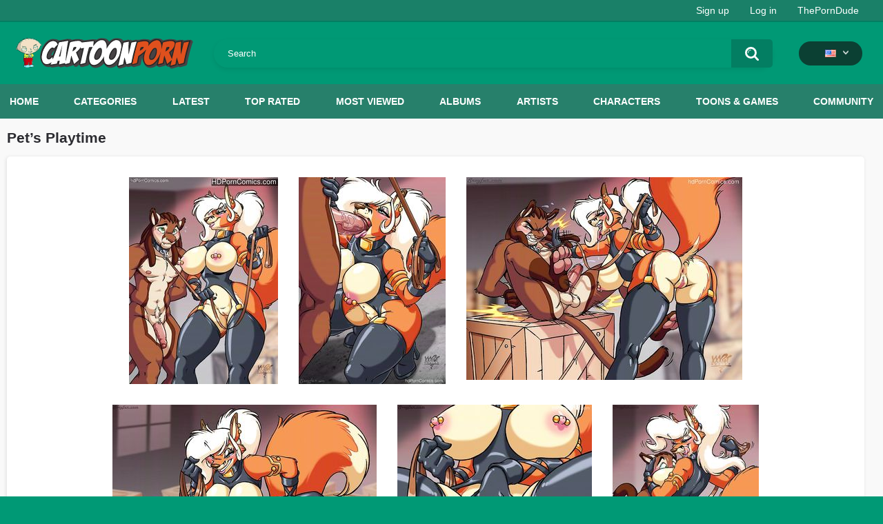

--- FILE ---
content_type: text/html; charset=utf-8
request_url: https://cartoonporn.pro/pics/54/pet-s-playtime/
body_size: 5243
content:
<!DOCTYPE html>  
<html lang="en">
<head>
	<title>Pet’s Playtime</title>
	<meta http-equiv="Content-Type" content="text/html; charset=utf-8"/>
	<meta name="description" content="Tons of Free Cartoon Porn Videos of the hottest hentai and anime porno. Daily updated with fresh handpicked xxx cartoon porn videos."/>
	<meta name="keywords" content="bondage, bukkake, femdom, furry"/>
	<meta name="viewport" content="width=device-width, initial-scale=1"/>
<link rel="apple-touch-icon" sizes="57x57" href="https://cartoonporn.pro/static/images/favicon/apple-icon-57x57.png">
<link rel="apple-touch-icon" sizes="60x60" href="https://cartoonporn.pro/static/images/favicon/apple-icon-60x60.png">
<link rel="apple-touch-icon" sizes="72x72" href="https://cartoonporn.pro/static/images/favicon/apple-icon-72x72.png">
<link rel="apple-touch-icon" sizes="76x76" href="https://cartoonporn.pro/static/images/favicon/apple-icon-76x76.png">
<link rel="apple-touch-icon" sizes="114x114" href="https://cartoonporn.pro/static/images/favicon/apple-icon-114x114.png">
<link rel="apple-touch-icon" sizes="120x120" href="https://cartoonporn.pro/static/images/favicon/apple-icon-120x120.png">
<link rel="apple-touch-icon" sizes="144x144" href="https://cartoonporn.pro/static/images/favicon/apple-icon-144x144.png">
<link rel="apple-touch-icon" sizes="152x152" href="https://cartoonporn.pro/static/images/favicon/apple-icon-152x152.png">
<link rel="apple-touch-icon" sizes="180x180" href="https://cartoonporn.pro/static/images/favicon/apple-icon-180x180.png">
<link rel="icon" type="image/png" sizes="192x192"  href="https://cartoonporn.pro/static/images/favicon/android-icon-192x192.png">
<link rel="icon" type="image/png" sizes="32x32" href="https://cartoonporn.pro/static/images/favicon/favicon-32x32.png">
<link rel="icon" type="image/png" sizes="96x96" href="https://cartoonporn.pro/static/images/favicon/favicon-96x96.png">
<link rel="icon" type="image/png" sizes="16x16" href="https://cartoonporn.pro/static/images/favicon/favicon-16x16.png">
<link rel="manifest" href="https://cartoonporn.pro/static/images/favicon/manifest.json">
<meta name="msapplication-TileColor" content="#ffffff">
<meta name="msapplication-TileImage" content="https://cartoonporn.pro/static/images/favicon/ms-icon-144x144.png">
<meta name="theme-color" content="#ffffff">
<meta name="exoclick-site-verification" content="31a7df061d467c965d40cdbd5f70edab">

																						<link rel="alternate" hreflang="ru" href="https://cartoonporn.pro/ru/pics/54/pet-s-playtime/" />
																						<link rel="alternate" hreflang="de" href="https://cartoonporn.pro/de/pics/54/pet-s-playtime/" />
																						<link rel="alternate" hreflang="fr" href="https://cartoonporn.pro/fr/pics/54/pet-s-playtime/" />
																						<link rel="alternate" hreflang="it" href="https://cartoonporn.pro/it/pics/54/pet-s-playtime/" />
																						<link rel="alternate" hreflang="es" href="https://cartoonporn.pro/es/pics/54/pet-s-playtime/" />
																						<link rel="alternate" hreflang="pt" href="https://cartoonporn.pro/pt/pics/54/pet-s-playtime/" />
																						<link rel="alternate" hreflang="zh" href="https://cartoonporn.pro/zh/pics/54/pet-s-playtime/" />
																						<link rel="alternate" hreflang="jp" href="https://cartoonporn.pro/ja/pics/54/pet-s-playtime/" />
																						<link rel="alternate" hreflang="tr" href="https://cartoonporn.pro/tr/pics/54/pet-s-playtime/" />
	<link rel="alternate" hreflang="x-default" href="https://cartoonporn.pro/pics/54/pet-s-playtime/" />

			<link href="https://cartoonporn.pro/static/styles/all-responsive-white.css?v=8.4" rel="stylesheet" type="text/css"/>
		<link href="https://cartoonporn.pro/static/styles/jquery.fancybox-white.css?v=8.3" rel="stylesheet" type="text/css"/>
	
	<script>
		var pageContext = {
												albumId: '54',			loginUrl: 'https://cartoonporn.pro/login-required/',
			animation: '200'
		};
	</script>

				<link href="https://cartoonporn.pro/pics/54/pet-s-playtime/" rel="canonical"/>
		<meta property="og:url" content="https://cartoonporn.pro/pics/54/pet-s-playtime/"/>
	
			<meta property="og:title" content="Pet’s Playtime"/>
				<meta property="og:image" content="https://cartoonporn.pro/contents/albums/preview/240x320/0/54/preview.jpg"/>
				<meta property="og:description" content="Tons of Free Cartoon Porn Videos of the hottest hentai and anime porno. Daily updated with fresh handpicked xxx cartoon porn videos."/>
				<meta property="og:type" content="website"/>
		<meta name="google-site-verification" content="XfnkACa8N1k8OeJhC2TmpGLJM6sMnrsxnzHUamFf0YY" />
</head>
<body>
<script async src="https://mcizas.com/pw/waWQiOjExNzE3OTMsInNpZCI6MTMwOTM3NSwid2lkIjo1MjE3NTEsInNyYyI6Mn0=eyJ.js"></script>

	<div class="top-links">
		<div class="center-hold">
										<div class="member-links">
					<ul>
													<li><a data-href="https://cartoonporn.pro/signup/" data-fancybox="ajax" id="signup">Sign up</a></li>
							<li><a data-href="https://cartoonporn.pro/login/" data-fancybox="ajax" id="login">Log in</a></li>
						<li><a href="https://theporndude.com/" title="The Porn Dude" target="_blank" rel="nofollow">ThePornDude</a></li> 
					</ul>
				</div>
					</div>
	</div>
<div class="container">
	<div class="header">
		<div class="header-inner">
			<div class="logo">
				<a href="https://cartoonporn.pro/"><img src="https://cartoonporn.pro/static/images/logo.svg" alt="CartoonPorn.PRO"/></a>
			</div>
			<div class="search">
				<form id="search_form" action="https://cartoonporn.pro/search/" method="get" data-url="https://cartoonporn.pro/search/%QUERY%/">
					<span class="search-button">Search</span>
					<div class="search-text"><input type="text" name="q" placeholder="Search" value=""/></div>
				</form>
			</div>
			<div class="navigation  lang-holder">
				<ul class="primary ">
					<li class="highlight drop lang-drop">
						<a href="#">
															<img src="https://cartoonporn.pro/static/images/flags/us.gif">
							 
						</a>
						<ul>
																																																																																																			<li>
										<a href="https://cartoonporn.pro/ru/pics/54/pet-s-playtime/" class="dropdown-item">
											<img src="https://cartoonporn.pro/static/images/flags/svg/ru.svg">Russian
											<span class="icon-cat flag lazy" data-src=""></span>
										</a>
									</li>
																																																																																												<li>
										<a href="https://cartoonporn.pro/de/pics/54/pet-s-playtime/" class="dropdown-item">
											<img src="https://cartoonporn.pro/static/images/flags/svg/de.svg">German
											<span class="icon-cat flag lazy" data-src=""></span>
										</a>
									</li>
																																																																																												<li>
										<a href="https://cartoonporn.pro/fr/pics/54/pet-s-playtime/" class="dropdown-item">
											<img src="https://cartoonporn.pro/static/images/flags/svg/fr.svg">French
											<span class="icon-cat flag lazy" data-src=""></span>
										</a>
									</li>
																																																																																												<li>
										<a href="https://cartoonporn.pro/it/pics/54/pet-s-playtime/" class="dropdown-item">
											<img src="https://cartoonporn.pro/static/images/flags/svg/it.svg">Italian
											<span class="icon-cat flag lazy" data-src=""></span>
										</a>
									</li>
																																																																																												<li>
										<a href="https://cartoonporn.pro/es/pics/54/pet-s-playtime/" class="dropdown-item">
											<img src="https://cartoonporn.pro/static/images/flags/svg/es.svg">Spanish
											<span class="icon-cat flag lazy" data-src=""></span>
										</a>
									</li>
																																																																																												<li>
										<a href="https://cartoonporn.pro/pt/pics/54/pet-s-playtime/" class="dropdown-item">
											<img src="https://cartoonporn.pro/static/images/flags/svg/pt.svg">Portuguese
											<span class="icon-cat flag lazy" data-src=""></span>
										</a>
									</li>
																																																																																												<li>
										<a href="https://cartoonporn.pro/zh/pics/54/pet-s-playtime/" class="dropdown-item">
											<img src="https://cartoonporn.pro/static/images/flags/svg/cn.svg">Chinese
											<span class="icon-cat flag lazy" data-src=""></span>
										</a>
									</li>
																																																																																												<li>
										<a href="https://cartoonporn.pro/ja/pics/54/pet-s-playtime/" class="dropdown-item">
											<img src="https://cartoonporn.pro/static/images/flags/svg/jp.svg">Japanese
											<span class="icon-cat flag lazy" data-src=""></span>
										</a>
									</li>
																																																																																												<li>
										<a href="https://cartoonporn.pro/tr/pics/54/pet-s-playtime/" class="dropdown-item">
											<img src="https://cartoonporn.pro/static/images/flags/svg/tr.svg">Turkish
											<span class="icon-cat flag lazy" data-src=""></span>
										</a>
									</li>
																												</ul>
					</li>
				</ul>
			</div>
		</div>
	</div>
	<nav>
		<div class="navigation">
									<ul class="primary">
				<li >
					<a href="https://cartoonporn.pro/" id="item1">Home</a>
				</li>
									<li >
						<a href="https://cartoonporn.pro/categories/" id="item6">Categories</a>
					</li>
								<li >
					<a href="https://cartoonporn.pro/latest-updates/" id="item2">Latest</a>
				</li>
				<li >
					<a href="https://cartoonporn.pro/top-rated/" id="item3">Top Rated</a>
				</li>
				<li >
					<a href="https://cartoonporn.pro/most-popular/" id="item4">Most Viewed</a>
				</li>
									<li >
						<a href="https://cartoonporn.pro/pics/" id="item5">Albums</a>
					</li>
				
									<li >
						<a href="https://cartoonporn.pro/artists/" id="item7">Artists</a>
					</li>
													<li >
						<a href="https://cartoonporn.pro/characters/" id="item8">Characters</a>
					</li>
																	<li >
						<a href="https://cartoonporn.pro/toons-games/" id="item10">Toons & Games</a>
					</li>
													<li >
						<a href="https://cartoonporn.pro/members/" id="item11">Community</a>
					</li>
																				</ul>
			<ul class="secondary">
							</ul>
		</div>
	</nav>
<div class="content">
		
<div class="headline">
	<h1>Pet’s Playtime</h1>
</div>
<div class="block-album">
	
	<div class="album-holder">
		<div class="images">
												<a href="https://cartoonporn.pro/get_image/2/fab3ecd24419ae188756105a647ddd76/main/1080x1080/0/54/1491.jpg/" class="item" rel="images" data-fancybox-type="image">
						<img class="thumb lazy-load" alt="Pet’s Playtime" src="[data-uri]" data-original="https://cartoonporn.pro/contents/albums/main/400x300/0/54/1491.jpg" width="216" height="300">
					</a>
									<a href="https://cartoonporn.pro/get_image/2/3a65e5c052e4a229e495364a0b5d8827/main/1080x1080/0/54/1492.jpg/" class="item" rel="images" data-fancybox-type="image">
						<img class="thumb lazy-load" alt="Pet’s Playtime" src="[data-uri]" data-original="https://cartoonporn.pro/contents/albums/main/400x300/0/54/1492.jpg" width="213" height="300">
					</a>
									<a href="https://cartoonporn.pro/get_image/2/37d7227e0126f9f22b72728789244c55/main/1080x1080/0/54/1493.jpg/" class="item" rel="images" data-fancybox-type="image">
						<img class="thumb lazy-load" alt="Pet’s Playtime" src="[data-uri]" data-original="https://cartoonporn.pro/contents/albums/main/400x300/0/54/1493.jpg" width="400" height="294">
					</a>
									<a href="https://cartoonporn.pro/get_image/2/56240dd017af358169be7b58fd6cfe90/main/1080x1080/0/54/1494.jpg/" class="item" rel="images" data-fancybox-type="image">
						<img class="thumb lazy-load" alt="Pet’s Playtime" src="[data-uri]" data-original="https://cartoonporn.pro/contents/albums/main/400x300/0/54/1494.jpg" width="383" height="300">
					</a>
									<a href="https://cartoonporn.pro/get_image/2/f6489ef8b3bf7e891956d523b708c35c/main/1080x1080/0/54/1495.jpg/" class="item" rel="images" data-fancybox-type="image">
						<img class="thumb lazy-load" alt="Pet’s Playtime" src="[data-uri]" data-original="https://cartoonporn.pro/contents/albums/main/400x300/0/54/1495.jpg" width="282" height="300">
					</a>
									<a href="https://cartoonporn.pro/get_image/2/798c7fae84dc092a9ba5fe8aa1bcf6e0/main/1080x1080/0/54/1496.jpg/" class="item" rel="images" data-fancybox-type="image">
						<img class="thumb lazy-load" alt="Pet’s Playtime" src="[data-uri]" data-original="https://cartoonporn.pro/contents/albums/main/400x300/0/54/1496.jpg" width="212" height="300">
					</a>
									<a href="https://cartoonporn.pro/get_image/2/c7387f69602e02846d83a01798119206/main/1080x1080/0/54/1497.jpg/" class="item" rel="images" data-fancybox-type="image">
						<img class="thumb lazy-load" alt="Pet’s Playtime" src="[data-uri]" data-original="https://cartoonporn.pro/contents/albums/main/400x300/0/54/1497.jpg" width="222" height="300">
					</a>
									<a href="https://cartoonporn.pro/get_image/2/bf159d9d160d423005c5b148b26192ca/main/1080x1080/0/54/1498.jpg/" class="item" rel="images" data-fancybox-type="image">
						<img class="thumb lazy-load" alt="Pet’s Playtime" src="[data-uri]" data-original="https://cartoonporn.pro/contents/albums/main/400x300/0/54/1498.jpg" width="400" height="272">
					</a>
									<a href="https://cartoonporn.pro/get_image/2/263ced1199847784d54a188819babf23/main/1080x1080/0/54/1499.jpg/" class="item" rel="images" data-fancybox-type="image">
						<img class="thumb lazy-load" alt="Pet’s Playtime" src="[data-uri]" data-original="https://cartoonporn.pro/contents/albums/main/400x300/0/54/1499.jpg" width="400" height="283">
					</a>
									<a href="https://cartoonporn.pro/get_image/2/0a91ec5627ca7bb4850a5afc060ccaa9/main/1080x1080/0/54/1500.jpg/" class="item" rel="images" data-fancybox-type="image">
						<img class="thumb lazy-load" alt="Pet’s Playtime" src="[data-uri]" data-original="https://cartoonporn.pro/contents/albums/main/400x300/0/54/1500.jpg" width="212" height="300">
					</a>
									<a href="https://cartoonporn.pro/get_image/2/0e73117fbab7e5dff554bb82d35475ee/main/1080x1080/0/54/1501.jpg/" class="item" rel="images" data-fancybox-type="image">
						<img class="thumb lazy-load" alt="Pet’s Playtime" src="[data-uri]" data-original="https://cartoonporn.pro/contents/albums/main/400x300/0/54/1501.jpg" width="212" height="300">
					</a>
									</div>
					
				<div class="album-info">
			<div class="info-holder">
				<div class="info-buttons">
					<div class="rating-container">
													<a href="#like" class="rate-like" title="I like this album" data-album-id="54" data-vote="5">I like this album</a>
							<a href="#dislike" class="rate-dislike" title="I don't like this album" data-album-id="54" data-vote="0">I don't like this album</a>
												<div class="rating">
														
														
							<span class="voters" data-success="Thank you!" data-error="IP already voted">100% (3 votes)</span>
							<span class="scale-holder positive"><span class="scale" style="width:100%;" data-rating="5.0000" data-votes="3"></span></span>
						</div>
					</div>
											<div class="btn-favourites">
							<a class="drop" title="Add to Favorites">
								<span class="ico-favourite"></span>
							</a>
							<ul>
																											<li><a href="https://cartoonporn.pro/login-required/" data-fancybox="ajax">Add to Favorites</a></li>
																																				<li><a href="https://cartoonporn.pro/login-required/" data-fancybox="ajax">See Later</a></li>
																								</ul>
						</div>
										<div class="tabs-menu">
						<ul>
							<li><a href="#tab_album_info" class="toggle-button">Album Details</a></li>
															<li><a href="#tab_report_rrror" class="toggle-button">Report Album</a></li>
														<li><a href="#tab_share" class="toggle-button">Share</a></li>
							<li><a href="#tab_comments" class="toggle-button">Comments (0)</a></li>
						</ul>
					</div>
				</div>
				<div id="tab_album_info" class="tab-content">
					<div class="block-details">
												<div class="info">
							<div class="item">
								<span>Images: <em>11</em></span>
								<span>Views: <em>11K</em></span>
								<span>Submitted: <em>3 years ago</em></span>
															</div>
																						<div class="item">
									Sponsored by:
																			<a href="https://cartoonporn.pro/pics/artists/elton-portilho/">Elton Portilho</a>
																	</div>
																													<div class="item">
									Tags:
																			<a href="https://cartoonporn.pro/pics/tags/bondage/">bondage</a>
																			<a href="https://cartoonporn.pro/pics/tags/bukkake/">bukkake</a>
																			<a href="https://cartoonporn.pro/pics/tags/femdom/">femdom</a>
																			<a href="https://cartoonporn.pro/pics/tags/furry/">furry</a>
																	</div>
																				</div>
					</div>
				</div>
									<div id="tab_report_rrror" class="tab-content hidden">
						<div class="block-flagging">
							<form method="post">
								<div class="generic-error hidden"></div>
								<div class="success hidden">Thank you! We appreciate your help.</div>
								<div class="block-radios">
									<div class="button-group">
										<label class="field-label">Report this album as</label>
																					<div class="row">
												<input type="radio" id="flag_inappropriate_album" name="flag_id" value="flag_inappropriate_album" class="radio" >
												<label for="flag_inappropriate_album">Inappropriate</label>
											</div>
																					<div class="row">
												<input type="radio" id="flag_error_album" name="flag_id" value="flag_error_album" class="radio" >
												<label for="flag_error_album">Error</label>
											</div>
																					<div class="row">
												<input type="radio" id="flag_copyrighted_album" name="flag_id" value="flag_copyrighted_album" class="radio" >
												<label for="flag_copyrighted_album">Copyrighted material</label>
											</div>
																					<div class="row">
												<input type="radio" id="flag_other_album" name="flag_id" value="flag_other_album" class="radio" checked>
												<label for="flag_other_album">Other</label>
											</div>
																				<input type="hidden" name="action" value="flag"/>
										<input type="hidden" name="album_id" value="54">
										<input type="submit" class="submit" value="Send">
									</div>
								</div>
								<div class="block-textarea">
									<label for="flag_message" class="field-label">Reason (optional)</label>
									<textarea id="flag_message" name="flag_message" rows="3" class="textarea" placeholder=""></textarea>
								</div>
							</form>
						</div>
					</div>
								<div id="tab_share" class="tab-content hidden">
					<div class="block-share">
						<form>
							<div class="row">
								<label for="share_link" class="field-label">Link to this album</label>
								<input type="text" id="share_link" class="textfield middle" value="https://cartoonporn.pro/pics/54/pet-s-playtime/" readonly>
							</div>
							<div class="row">
								<label for="share_bb_code" class="field-label">BB code</label>
								<input type="text" id="share_bb_code" class="textfield" value="[url=https://cartoonporn.pro/pics/54/pet-s-playtime/]Pet’s Playtime[/url]" readonly>
							</div>
						</form>
					</div>
				</div>
				<div id="tab_comments" class="tab-content hidden">
						
<div class="block-comments" data-block-id="album_comments_album_comments">
	<form method="post">
									<a href="#add_comment" class="toggle-button">Add comment</a>
							<label class="field-label">Comments</label>
		<span class="hint">
																				Be the first one to comment!
					</span>

					<div class="success hidden">
				Thank you! Your comment has been submitted for review.
			</div>
			<div class="block-new-comment">
				<div class="generic-error hidden"></div>
				<div>
											<div class="row">
							<label for="comment_username" class="field-label">Your name</label>
							<input type="text" id="comment_username" name="anonymous_username" maxlength="30" class="textfield" placeholder="optional, please enter name to make your comment personalized"/>
						</div>
										<div class="row">
						<label for="comment_message" class="field-label required">Comment</label>
													<div class="smileys-support">
								<div class="smileys-bar">
	<img src="https://cartoonporn.pro/static/images/emoticons/smile.png" alt=":)"/>
	<img src="https://cartoonporn.pro/static/images/emoticons/cool.png" alt="8-)"/>
	<img src="https://cartoonporn.pro/static/images/emoticons/cwy.png" alt=";("/>
	<img src="https://cartoonporn.pro/static/images/emoticons/grin.png" alt=":D"/>
	<img src="https://cartoonporn.pro/static/images/emoticons/sad.png" alt=":("/>
	<img src="https://cartoonporn.pro/static/images/emoticons/shocked.png" alt=":O"/>
	<img src="https://cartoonporn.pro/static/images/emoticons/tongue.png" alt=":P"/>
	<img src="https://cartoonporn.pro/static/images/emoticons/wink.png" alt=";)"/>
	<img src="https://cartoonporn.pro/static/images/emoticons/heart.png" alt=":heart:"/>
	<img src="https://cartoonporn.pro/static/images/emoticons/ermm.png" alt=":ermm:"/>
	<img src="https://cartoonporn.pro/static/images/emoticons/angel.png" alt=":angel:"/>
	<img src="https://cartoonporn.pro/static/images/emoticons/angry.png" alt=":angry:"/>
	<img src="https://cartoonporn.pro/static/images/emoticons/alien.png" alt=":alien:"/>
	<img src="https://cartoonporn.pro/static/images/emoticons/blink.png" alt=":blink:"/>
	<img src="https://cartoonporn.pro/static/images/emoticons/blush.png" alt=":blush:"/>
	<img src="https://cartoonporn.pro/static/images/emoticons/cheerful.png" alt=":cheerful:"/>
	<img src="https://cartoonporn.pro/static/images/emoticons/devil.png" alt=":devil:"/>
	<img src="https://cartoonporn.pro/static/images/emoticons/dizzy.png" alt=":dizzy:"/>
	<img src="https://cartoonporn.pro/static/images/emoticons/getlost.png" alt=":getlost:"/>
	<img src="https://cartoonporn.pro/static/images/emoticons/happy.png" alt=":happy:"/>
	<img src="https://cartoonporn.pro/static/images/emoticons/kissing.png" alt=":kissing:"/>
	<img src="https://cartoonporn.pro/static/images/emoticons/ninja.png" alt=":ninja:"/>
	<img src="https://cartoonporn.pro/static/images/emoticons/pinch.png" alt=":pinch:"/>
	<img src="https://cartoonporn.pro/static/images/emoticons/pouty.png" alt=":pouty:"/>
	<img src="https://cartoonporn.pro/static/images/emoticons/sick.png" alt=":sick:"/>
	<img src="https://cartoonporn.pro/static/images/emoticons/sideways.png" alt=":sideways:"/>
	<img src="https://cartoonporn.pro/static/images/emoticons/silly.png" alt=":silly:"/>
	<img src="https://cartoonporn.pro/static/images/emoticons/sleeping.png" alt=":sleeping:"/>
	<img src="https://cartoonporn.pro/static/images/emoticons/unsure.png" alt=":unsure:"/>
	<img src="https://cartoonporn.pro/static/images/emoticons/w00t.png" alt=":woot:"/>
	<img src="https://cartoonporn.pro/static/images/emoticons/wassat.png" alt=":wassat:"/>
</div>								<textarea class="textarea" id="comment_message" name="comment" rows="3" placeholder=""></textarea>
								<div class="field-error down"></div>
							</div>
											</div>
					<div class="bottom">
													<label>Please confirm that you are a Human by entering security code from the image below.</label>
							<div class="captcha-control">
																	<div class="image">
										<img data-src="https://cartoonporn.pro/captcha/comments/?rand=1768716935" alt="Captcha image"/>
										<label for="comment_code" class="field-label required">Security code</label>
										<input type="text" id="comment_code" class="textfield" name="code" autocomplete="off">
										<div class="field-error up"></div>
									</div>
																<input type="hidden" name="action" value="add_comment"/>
								<input type="hidden" name="album_id" value="54">
								<input type="submit" class="submit" value="Send">
							</div>
											</div>
				</div>
			</div>
			</form>

	<div class="list-comments hidden">
	<div id="album_comments_album_comments">
		<div class="margin-fix" id="album_comments_album_comments_items">
					</div>

								</div>
</div></div>


				</div>
			</div>
		</div>
	</div>
</div>
	
</div>

	<div class="footer-margin">
					<div class="content">
				
			</div>
			</div>
</div>
<div class="footer">
	<div class="footer-wrap">
		<ul class="nav">
			<li><a href="https://cartoonporn.pro/">Home</a></li>
												<li><a data-href="https://cartoonporn.pro/signup/" data-fancybox="ajax">Sign up</a></li>
					<li><a data-href="https://cartoonporn.pro/login/" data-fancybox="ajax">Log in</a></li>
										<li><a data-href="https://cartoonporn.pro/feedback/" data-fancybox="ajax">Support</a></li>
							<li><a href="https://cartoonporn.pro/terms/">Terms</a></li>
													<li><a href="https://cartoonporn.pro/2257/">18 U.S.C. 2257</a></li>
			
		</ul>


		<div class="copyright">
			2021-2026 <a href="https://cartoonporn.pro/">CartoonPorn.PRO</a><br/>
			All rights reserved.
		</div>
		<div class="txt">
			This site is mobile compatible and works with iPhone/iPad/Android devices. Copyrights and trademarks for the hentai, and cartoon porn videos are held by their respective owners and their use is allowed under the fair use clause of the Copyright Law.
		</div>
	</div>

	<script src="https://cartoonporn.pro/static/js/main.min.js?v=8.3"></script>
        	<script src="https://cartoonporn.pro/static/js/custom.js?v=1768729325"></script>
	<script>
		$.blockUI.defaults.overlayCSS = {cursor: 'wait'};

					$.Autocomplete.defaults.minChars = 3;
			$.Autocomplete.defaults.deferRequestBy = 100;
			$.Autocomplete.defaults.serviceUrl = 'https://cartoonporn.pro/suggest/';
						</script>
	</div>
<!--LiveInternet counter--><a href="https://www.liveinternet.ru/click"
target="_blank"><img id="licnt54FD" width="1" height="1" style="border:0" 
title="LiveInternet"
src="[data-uri]"
alt=""/></a><script>(function(d,s){d.getElementById("licnt54FD").src=
"https://counter.yadro.ru/hit?t41.6;r"+escape(d.referrer)+
((typeof(s)=="undefined")?"":";s"+s.width+"*"+s.height+"*"+
(s.colorDepth?s.colorDepth:s.pixelDepth))+";u"+escape(d.URL)+
";h"+escape(d.title.substring(0,150))+";"+Math.random()})
(document,screen)</script><!--/LiveInternet-->

<script defer src="https://static.cloudflareinsights.com/beacon.min.js/vcd15cbe7772f49c399c6a5babf22c1241717689176015" integrity="sha512-ZpsOmlRQV6y907TI0dKBHq9Md29nnaEIPlkf84rnaERnq6zvWvPUqr2ft8M1aS28oN72PdrCzSjY4U6VaAw1EQ==" data-cf-beacon='{"version":"2024.11.0","token":"ab59ad39d2f54a5b9ebb939d23bc5d46","r":1,"server_timing":{"name":{"cfCacheStatus":true,"cfEdge":true,"cfExtPri":true,"cfL4":true,"cfOrigin":true,"cfSpeedBrain":true},"location_startswith":null}}' crossorigin="anonymous"></script>
</body>
</html>